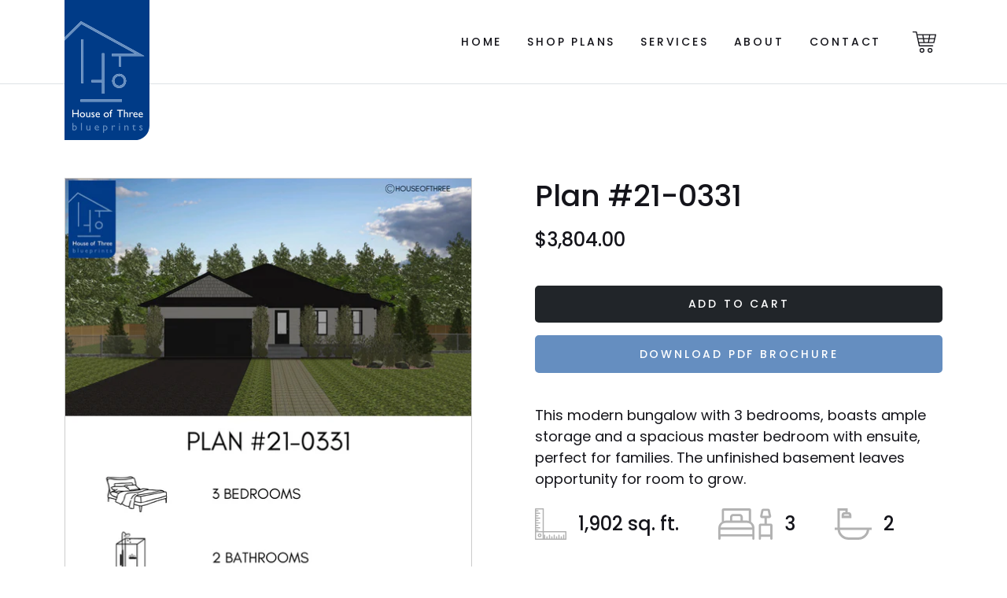

--- FILE ---
content_type: text/html; charset=utf-8
request_url: https://www.houseofthree.ca/products/plan-21-0331
body_size: 14440
content:
<!doctype html>
<html class="no-js" lang="en">
  <head>
    <meta charset="utf-8">
    <meta http-equiv="X-UA-Compatible" content="IE=edge">
    <meta name="viewport" content="width=device-width,initial-scale=1">
    <!-- Google tag (gtag.js) --> <script async src="https://www.googletagmanager.com/gtag/js?id=AW-713257968"></script> <script> window.dataLayer = window.dataLayer || []; function gtag(){dataLayer.push(arguments);} gtag('js', new Date()); gtag('config', 'AW-713257968'); </script>
    <link rel="canonical" href="https://www.houseofthree.ca/products/plan-21-0331">
    <link rel="preconnect" href="https://cdn.shopify.com" crossorigin><link rel="icon" type="image/png" href="//www.houseofthree.ca/cdn/shop/files/favicon_e201d8da-c1fd-4bee-b63f-2785b42162d6_32x32.png?v=1637076290"><title>
      Plan #21-0331
 &ndash; House of Three</title>

    
      <meta name="description" content="This modern bungalow with 3 bedrooms, boasts ample storage and a spacious master bedroom with ensuite, perfect for families. The unfinished basement leaves opportunity for room to grow.">
    

    

<meta property="og:site_name" content="House of Three">
<meta property="og:url" content="https://www.houseofthree.ca/products/plan-21-0331">
<meta property="og:title" content="Plan #21-0331">
<meta property="og:type" content="product">
<meta property="og:description" content="This modern bungalow with 3 bedrooms, boasts ample storage and a spacious master bedroom with ensuite, perfect for families. The unfinished basement leaves opportunity for room to grow."><meta property="og:image" content="http://www.houseofthree.ca/cdn/shop/files/p331Screenshot.jpg?v=1691689287">
  <meta property="og:image:secure_url" content="https://www.houseofthree.ca/cdn/shop/files/p331Screenshot.jpg?v=1691689287">
  <meta property="og:image:width" content="1186">
  <meta property="og:image:height" content="1186"><meta property="og:price:amount" content="3,804.00">
  <meta property="og:price:currency" content="CAD"><meta name="twitter:card" content="summary_large_image">
<meta name="twitter:title" content="Plan #21-0331">
<meta name="twitter:description" content="This modern bungalow with 3 bedrooms, boasts ample storage and a spacious master bedroom with ensuite, perfect for families. The unfinished basement leaves opportunity for room to grow.">


    <script src="//www.houseofthree.ca/cdn/shop/t/4/assets/theme.js?v=31032026085623443471728491148" defer="defer"></script>

    <script>window.performance && window.performance.mark && window.performance.mark('shopify.content_for_header.start');</script><meta name="facebook-domain-verification" content="6j4sndfb8mnn7a44hgi5fnlgthcb5h">
<meta name="facebook-domain-verification" content="1sxea907bl2yizyqhw0haqudp3ora3">
<meta name="facebook-domain-verification" content="ftnt3h1iovxlhg7o09q0yeqpty4ah3">
<meta name="facebook-domain-verification" content="9u65gzxc2btxk50j04755xhki15rf7">
<meta name="google-site-verification" content="zOjlkfQt4BerDuJukrjoxpm7iPi8ocE9Qb_ntify1Q4">
<meta id="shopify-digital-wallet" name="shopify-digital-wallet" content="/54897541340/digital_wallets/dialog">
<meta name="shopify-checkout-api-token" content="119606ef56ee4d2f010ad7da45bfaaa8">
<meta id="in-context-paypal-metadata" data-shop-id="54897541340" data-venmo-supported="false" data-environment="production" data-locale="en_US" data-paypal-v4="true" data-currency="CAD">
<link rel="alternate" type="application/json+oembed" href="https://www.houseofthree.ca/products/plan-21-0331.oembed">
<script async="async" src="/checkouts/internal/preloads.js?locale=en-CA"></script>
<link rel="preconnect" href="https://shop.app" crossorigin="anonymous">
<script async="async" src="https://shop.app/checkouts/internal/preloads.js?locale=en-CA&shop_id=54897541340" crossorigin="anonymous"></script>
<script id="apple-pay-shop-capabilities" type="application/json">{"shopId":54897541340,"countryCode":"CA","currencyCode":"CAD","merchantCapabilities":["supports3DS"],"merchantId":"gid:\/\/shopify\/Shop\/54897541340","merchantName":"House of Three","requiredBillingContactFields":["postalAddress","email","phone"],"requiredShippingContactFields":["postalAddress","email","phone"],"shippingType":"shipping","supportedNetworks":["visa","masterCard","amex","discover","interac","jcb"],"total":{"type":"pending","label":"House of Three","amount":"1.00"},"shopifyPaymentsEnabled":true,"supportsSubscriptions":true}</script>
<script id="shopify-features" type="application/json">{"accessToken":"119606ef56ee4d2f010ad7da45bfaaa8","betas":["rich-media-storefront-analytics"],"domain":"www.houseofthree.ca","predictiveSearch":true,"shopId":54897541340,"locale":"en"}</script>
<script>var Shopify = Shopify || {};
Shopify.shop = "houseofthree.myshopify.com";
Shopify.locale = "en";
Shopify.currency = {"active":"CAD","rate":"1.0"};
Shopify.country = "CA";
Shopify.theme = {"name":"houseofthree\/master","id":120529617116,"schema_name":"House of Three","schema_version":"1.0","theme_store_id":null,"role":"main"};
Shopify.theme.handle = "null";
Shopify.theme.style = {"id":null,"handle":null};
Shopify.cdnHost = "www.houseofthree.ca/cdn";
Shopify.routes = Shopify.routes || {};
Shopify.routes.root = "/";</script>
<script type="module">!function(o){(o.Shopify=o.Shopify||{}).modules=!0}(window);</script>
<script>!function(o){function n(){var o=[];function n(){o.push(Array.prototype.slice.apply(arguments))}return n.q=o,n}var t=o.Shopify=o.Shopify||{};t.loadFeatures=n(),t.autoloadFeatures=n()}(window);</script>
<script>
  window.ShopifyPay = window.ShopifyPay || {};
  window.ShopifyPay.apiHost = "shop.app\/pay";
  window.ShopifyPay.redirectState = null;
</script>
<script id="shop-js-analytics" type="application/json">{"pageType":"product"}</script>
<script defer="defer" async type="module" src="//www.houseofthree.ca/cdn/shopifycloud/shop-js/modules/v2/client.init-shop-cart-sync_BN7fPSNr.en.esm.js"></script>
<script defer="defer" async type="module" src="//www.houseofthree.ca/cdn/shopifycloud/shop-js/modules/v2/chunk.common_Cbph3Kss.esm.js"></script>
<script defer="defer" async type="module" src="//www.houseofthree.ca/cdn/shopifycloud/shop-js/modules/v2/chunk.modal_DKumMAJ1.esm.js"></script>
<script type="module">
  await import("//www.houseofthree.ca/cdn/shopifycloud/shop-js/modules/v2/client.init-shop-cart-sync_BN7fPSNr.en.esm.js");
await import("//www.houseofthree.ca/cdn/shopifycloud/shop-js/modules/v2/chunk.common_Cbph3Kss.esm.js");
await import("//www.houseofthree.ca/cdn/shopifycloud/shop-js/modules/v2/chunk.modal_DKumMAJ1.esm.js");

  window.Shopify.SignInWithShop?.initShopCartSync?.({"fedCMEnabled":true,"windoidEnabled":true});

</script>
<script>
  window.Shopify = window.Shopify || {};
  if (!window.Shopify.featureAssets) window.Shopify.featureAssets = {};
  window.Shopify.featureAssets['shop-js'] = {"shop-cart-sync":["modules/v2/client.shop-cart-sync_CJVUk8Jm.en.esm.js","modules/v2/chunk.common_Cbph3Kss.esm.js","modules/v2/chunk.modal_DKumMAJ1.esm.js"],"init-fed-cm":["modules/v2/client.init-fed-cm_7Fvt41F4.en.esm.js","modules/v2/chunk.common_Cbph3Kss.esm.js","modules/v2/chunk.modal_DKumMAJ1.esm.js"],"init-shop-email-lookup-coordinator":["modules/v2/client.init-shop-email-lookup-coordinator_Cc088_bR.en.esm.js","modules/v2/chunk.common_Cbph3Kss.esm.js","modules/v2/chunk.modal_DKumMAJ1.esm.js"],"init-windoid":["modules/v2/client.init-windoid_hPopwJRj.en.esm.js","modules/v2/chunk.common_Cbph3Kss.esm.js","modules/v2/chunk.modal_DKumMAJ1.esm.js"],"shop-button":["modules/v2/client.shop-button_B0jaPSNF.en.esm.js","modules/v2/chunk.common_Cbph3Kss.esm.js","modules/v2/chunk.modal_DKumMAJ1.esm.js"],"shop-cash-offers":["modules/v2/client.shop-cash-offers_DPIskqss.en.esm.js","modules/v2/chunk.common_Cbph3Kss.esm.js","modules/v2/chunk.modal_DKumMAJ1.esm.js"],"shop-toast-manager":["modules/v2/client.shop-toast-manager_CK7RT69O.en.esm.js","modules/v2/chunk.common_Cbph3Kss.esm.js","modules/v2/chunk.modal_DKumMAJ1.esm.js"],"init-shop-cart-sync":["modules/v2/client.init-shop-cart-sync_BN7fPSNr.en.esm.js","modules/v2/chunk.common_Cbph3Kss.esm.js","modules/v2/chunk.modal_DKumMAJ1.esm.js"],"init-customer-accounts-sign-up":["modules/v2/client.init-customer-accounts-sign-up_CfPf4CXf.en.esm.js","modules/v2/client.shop-login-button_DeIztwXF.en.esm.js","modules/v2/chunk.common_Cbph3Kss.esm.js","modules/v2/chunk.modal_DKumMAJ1.esm.js"],"pay-button":["modules/v2/client.pay-button_CgIwFSYN.en.esm.js","modules/v2/chunk.common_Cbph3Kss.esm.js","modules/v2/chunk.modal_DKumMAJ1.esm.js"],"init-customer-accounts":["modules/v2/client.init-customer-accounts_DQ3x16JI.en.esm.js","modules/v2/client.shop-login-button_DeIztwXF.en.esm.js","modules/v2/chunk.common_Cbph3Kss.esm.js","modules/v2/chunk.modal_DKumMAJ1.esm.js"],"avatar":["modules/v2/client.avatar_BTnouDA3.en.esm.js"],"init-shop-for-new-customer-accounts":["modules/v2/client.init-shop-for-new-customer-accounts_CsZy_esa.en.esm.js","modules/v2/client.shop-login-button_DeIztwXF.en.esm.js","modules/v2/chunk.common_Cbph3Kss.esm.js","modules/v2/chunk.modal_DKumMAJ1.esm.js"],"shop-follow-button":["modules/v2/client.shop-follow-button_BRMJjgGd.en.esm.js","modules/v2/chunk.common_Cbph3Kss.esm.js","modules/v2/chunk.modal_DKumMAJ1.esm.js"],"checkout-modal":["modules/v2/client.checkout-modal_B9Drz_yf.en.esm.js","modules/v2/chunk.common_Cbph3Kss.esm.js","modules/v2/chunk.modal_DKumMAJ1.esm.js"],"shop-login-button":["modules/v2/client.shop-login-button_DeIztwXF.en.esm.js","modules/v2/chunk.common_Cbph3Kss.esm.js","modules/v2/chunk.modal_DKumMAJ1.esm.js"],"lead-capture":["modules/v2/client.lead-capture_DXYzFM3R.en.esm.js","modules/v2/chunk.common_Cbph3Kss.esm.js","modules/v2/chunk.modal_DKumMAJ1.esm.js"],"shop-login":["modules/v2/client.shop-login_CA5pJqmO.en.esm.js","modules/v2/chunk.common_Cbph3Kss.esm.js","modules/v2/chunk.modal_DKumMAJ1.esm.js"],"payment-terms":["modules/v2/client.payment-terms_BxzfvcZJ.en.esm.js","modules/v2/chunk.common_Cbph3Kss.esm.js","modules/v2/chunk.modal_DKumMAJ1.esm.js"]};
</script>
<script>(function() {
  var isLoaded = false;
  function asyncLoad() {
    if (isLoaded) return;
    isLoaded = true;
    var urls = ["https:\/\/chimpstatic.com\/mcjs-connected\/js\/users\/3c02e94ea2129c5068d677d2d\/71f92c167dd292c82d458878a.js?shop=houseofthree.myshopify.com"];
    for (var i = 0; i < urls.length; i++) {
      var s = document.createElement('script');
      s.type = 'text/javascript';
      s.async = true;
      s.src = urls[i];
      var x = document.getElementsByTagName('script')[0];
      x.parentNode.insertBefore(s, x);
    }
  };
  if(window.attachEvent) {
    window.attachEvent('onload', asyncLoad);
  } else {
    window.addEventListener('load', asyncLoad, false);
  }
})();</script>
<script id="__st">var __st={"a":54897541340,"offset":-18000,"reqid":"024976c1-5bdd-4807-8e2d-86aa7e21c97c-1769776342","pageurl":"www.houseofthree.ca\/products\/plan-21-0331","u":"44f821001919","p":"product","rtyp":"product","rid":8083772670172};</script>
<script>window.ShopifyPaypalV4VisibilityTracking = true;</script>
<script id="captcha-bootstrap">!function(){'use strict';const t='contact',e='account',n='new_comment',o=[[t,t],['blogs',n],['comments',n],[t,'customer']],c=[[e,'customer_login'],[e,'guest_login'],[e,'recover_customer_password'],[e,'create_customer']],r=t=>t.map((([t,e])=>`form[action*='/${t}']:not([data-nocaptcha='true']) input[name='form_type'][value='${e}']`)).join(','),a=t=>()=>t?[...document.querySelectorAll(t)].map((t=>t.form)):[];function s(){const t=[...o],e=r(t);return a(e)}const i='password',u='form_key',d=['recaptcha-v3-token','g-recaptcha-response','h-captcha-response',i],f=()=>{try{return window.sessionStorage}catch{return}},m='__shopify_v',_=t=>t.elements[u];function p(t,e,n=!1){try{const o=window.sessionStorage,c=JSON.parse(o.getItem(e)),{data:r}=function(t){const{data:e,action:n}=t;return t[m]||n?{data:e,action:n}:{data:t,action:n}}(c);for(const[e,n]of Object.entries(r))t.elements[e]&&(t.elements[e].value=n);n&&o.removeItem(e)}catch(o){console.error('form repopulation failed',{error:o})}}const l='form_type',E='cptcha';function T(t){t.dataset[E]=!0}const w=window,h=w.document,L='Shopify',v='ce_forms',y='captcha';let A=!1;((t,e)=>{const n=(g='f06e6c50-85a8-45c8-87d0-21a2b65856fe',I='https://cdn.shopify.com/shopifycloud/storefront-forms-hcaptcha/ce_storefront_forms_captcha_hcaptcha.v1.5.2.iife.js',D={infoText:'Protected by hCaptcha',privacyText:'Privacy',termsText:'Terms'},(t,e,n)=>{const o=w[L][v],c=o.bindForm;if(c)return c(t,g,e,D).then(n);var r;o.q.push([[t,g,e,D],n]),r=I,A||(h.body.append(Object.assign(h.createElement('script'),{id:'captcha-provider',async:!0,src:r})),A=!0)});var g,I,D;w[L]=w[L]||{},w[L][v]=w[L][v]||{},w[L][v].q=[],w[L][y]=w[L][y]||{},w[L][y].protect=function(t,e){n(t,void 0,e),T(t)},Object.freeze(w[L][y]),function(t,e,n,w,h,L){const[v,y,A,g]=function(t,e,n){const i=e?o:[],u=t?c:[],d=[...i,...u],f=r(d),m=r(i),_=r(d.filter((([t,e])=>n.includes(e))));return[a(f),a(m),a(_),s()]}(w,h,L),I=t=>{const e=t.target;return e instanceof HTMLFormElement?e:e&&e.form},D=t=>v().includes(t);t.addEventListener('submit',(t=>{const e=I(t);if(!e)return;const n=D(e)&&!e.dataset.hcaptchaBound&&!e.dataset.recaptchaBound,o=_(e),c=g().includes(e)&&(!o||!o.value);(n||c)&&t.preventDefault(),c&&!n&&(function(t){try{if(!f())return;!function(t){const e=f();if(!e)return;const n=_(t);if(!n)return;const o=n.value;o&&e.removeItem(o)}(t);const e=Array.from(Array(32),(()=>Math.random().toString(36)[2])).join('');!function(t,e){_(t)||t.append(Object.assign(document.createElement('input'),{type:'hidden',name:u})),t.elements[u].value=e}(t,e),function(t,e){const n=f();if(!n)return;const o=[...t.querySelectorAll(`input[type='${i}']`)].map((({name:t})=>t)),c=[...d,...o],r={};for(const[a,s]of new FormData(t).entries())c.includes(a)||(r[a]=s);n.setItem(e,JSON.stringify({[m]:1,action:t.action,data:r}))}(t,e)}catch(e){console.error('failed to persist form',e)}}(e),e.submit())}));const S=(t,e)=>{t&&!t.dataset[E]&&(n(t,e.some((e=>e===t))),T(t))};for(const o of['focusin','change'])t.addEventListener(o,(t=>{const e=I(t);D(e)&&S(e,y())}));const B=e.get('form_key'),M=e.get(l),P=B&&M;t.addEventListener('DOMContentLoaded',(()=>{const t=y();if(P)for(const e of t)e.elements[l].value===M&&p(e,B);[...new Set([...A(),...v().filter((t=>'true'===t.dataset.shopifyCaptcha))])].forEach((e=>S(e,t)))}))}(h,new URLSearchParams(w.location.search),n,t,e,['guest_login'])})(!0,!0)}();</script>
<script integrity="sha256-4kQ18oKyAcykRKYeNunJcIwy7WH5gtpwJnB7kiuLZ1E=" data-source-attribution="shopify.loadfeatures" defer="defer" src="//www.houseofthree.ca/cdn/shopifycloud/storefront/assets/storefront/load_feature-a0a9edcb.js" crossorigin="anonymous"></script>
<script crossorigin="anonymous" defer="defer" src="//www.houseofthree.ca/cdn/shopifycloud/storefront/assets/shopify_pay/storefront-65b4c6d7.js?v=20250812"></script>
<script data-source-attribution="shopify.dynamic_checkout.dynamic.init">var Shopify=Shopify||{};Shopify.PaymentButton=Shopify.PaymentButton||{isStorefrontPortableWallets:!0,init:function(){window.Shopify.PaymentButton.init=function(){};var t=document.createElement("script");t.src="https://www.houseofthree.ca/cdn/shopifycloud/portable-wallets/latest/portable-wallets.en.js",t.type="module",document.head.appendChild(t)}};
</script>
<script data-source-attribution="shopify.dynamic_checkout.buyer_consent">
  function portableWalletsHideBuyerConsent(e){var t=document.getElementById("shopify-buyer-consent"),n=document.getElementById("shopify-subscription-policy-button");t&&n&&(t.classList.add("hidden"),t.setAttribute("aria-hidden","true"),n.removeEventListener("click",e))}function portableWalletsShowBuyerConsent(e){var t=document.getElementById("shopify-buyer-consent"),n=document.getElementById("shopify-subscription-policy-button");t&&n&&(t.classList.remove("hidden"),t.removeAttribute("aria-hidden"),n.addEventListener("click",e))}window.Shopify?.PaymentButton&&(window.Shopify.PaymentButton.hideBuyerConsent=portableWalletsHideBuyerConsent,window.Shopify.PaymentButton.showBuyerConsent=portableWalletsShowBuyerConsent);
</script>
<script data-source-attribution="shopify.dynamic_checkout.cart.bootstrap">document.addEventListener("DOMContentLoaded",(function(){function t(){return document.querySelector("shopify-accelerated-checkout-cart, shopify-accelerated-checkout")}if(t())Shopify.PaymentButton.init();else{new MutationObserver((function(e,n){t()&&(Shopify.PaymentButton.init(),n.disconnect())})).observe(document.body,{childList:!0,subtree:!0})}}));
</script>
<link id="shopify-accelerated-checkout-styles" rel="stylesheet" media="screen" href="https://www.houseofthree.ca/cdn/shopifycloud/portable-wallets/latest/accelerated-checkout-backwards-compat.css" crossorigin="anonymous">
<style id="shopify-accelerated-checkout-cart">
        #shopify-buyer-consent {
  margin-top: 1em;
  display: inline-block;
  width: 100%;
}

#shopify-buyer-consent.hidden {
  display: none;
}

#shopify-subscription-policy-button {
  background: none;
  border: none;
  padding: 0;
  text-decoration: underline;
  font-size: inherit;
  cursor: pointer;
}

#shopify-subscription-policy-button::before {
  box-shadow: none;
}

      </style>

<script>window.performance && window.performance.mark && window.performance.mark('shopify.content_for_header.end');</script>

    <link href="//www.houseofthree.ca/cdn/shop/t/4/assets/theme.css?v=158189534588524670081728491147" rel="stylesheet" type="text/css" media="all" />

    <script>document.documentElement.className = document.documentElement.className.replace('no-js', 'js');</script>

    <link rel="preconnect" href="https://fonts.googleapis.com">
    <link rel="preconnect" href="https://fonts.gstatic.com" crossorigin>
    <link href="https://fonts.googleapis.com/css2?family=Poppins:ital,wght@0,400;0,500;0,600;0,700;1,400;1,500;1,600;1,700&display=swap" rel="stylesheet">

    <meta name="google-site-verification" content="zhmIyAxQegWnvQ4KKMMJSE9fC8YdtX_dr4PwTLrRmbM">
  <link href="https://monorail-edge.shopifysvc.com" rel="dns-prefetch">
<script>(function(){if ("sendBeacon" in navigator && "performance" in window) {try {var session_token_from_headers = performance.getEntriesByType('navigation')[0].serverTiming.find(x => x.name == '_s').description;} catch {var session_token_from_headers = undefined;}var session_cookie_matches = document.cookie.match(/_shopify_s=([^;]*)/);var session_token_from_cookie = session_cookie_matches && session_cookie_matches.length === 2 ? session_cookie_matches[1] : "";var session_token = session_token_from_headers || session_token_from_cookie || "";function handle_abandonment_event(e) {var entries = performance.getEntries().filter(function(entry) {return /monorail-edge.shopifysvc.com/.test(entry.name);});if (!window.abandonment_tracked && entries.length === 0) {window.abandonment_tracked = true;var currentMs = Date.now();var navigation_start = performance.timing.navigationStart;var payload = {shop_id: 54897541340,url: window.location.href,navigation_start,duration: currentMs - navigation_start,session_token,page_type: "product"};window.navigator.sendBeacon("https://monorail-edge.shopifysvc.com/v1/produce", JSON.stringify({schema_id: "online_store_buyer_site_abandonment/1.1",payload: payload,metadata: {event_created_at_ms: currentMs,event_sent_at_ms: currentMs}}));}}window.addEventListener('pagehide', handle_abandonment_event);}}());</script>
<script id="web-pixels-manager-setup">(function e(e,d,r,n,o){if(void 0===o&&(o={}),!Boolean(null===(a=null===(i=window.Shopify)||void 0===i?void 0:i.analytics)||void 0===a?void 0:a.replayQueue)){var i,a;window.Shopify=window.Shopify||{};var t=window.Shopify;t.analytics=t.analytics||{};var s=t.analytics;s.replayQueue=[],s.publish=function(e,d,r){return s.replayQueue.push([e,d,r]),!0};try{self.performance.mark("wpm:start")}catch(e){}var l=function(){var e={modern:/Edge?\/(1{2}[4-9]|1[2-9]\d|[2-9]\d{2}|\d{4,})\.\d+(\.\d+|)|Firefox\/(1{2}[4-9]|1[2-9]\d|[2-9]\d{2}|\d{4,})\.\d+(\.\d+|)|Chrom(ium|e)\/(9{2}|\d{3,})\.\d+(\.\d+|)|(Maci|X1{2}).+ Version\/(15\.\d+|(1[6-9]|[2-9]\d|\d{3,})\.\d+)([,.]\d+|)( \(\w+\)|)( Mobile\/\w+|) Safari\/|Chrome.+OPR\/(9{2}|\d{3,})\.\d+\.\d+|(CPU[ +]OS|iPhone[ +]OS|CPU[ +]iPhone|CPU IPhone OS|CPU iPad OS)[ +]+(15[._]\d+|(1[6-9]|[2-9]\d|\d{3,})[._]\d+)([._]\d+|)|Android:?[ /-](13[3-9]|1[4-9]\d|[2-9]\d{2}|\d{4,})(\.\d+|)(\.\d+|)|Android.+Firefox\/(13[5-9]|1[4-9]\d|[2-9]\d{2}|\d{4,})\.\d+(\.\d+|)|Android.+Chrom(ium|e)\/(13[3-9]|1[4-9]\d|[2-9]\d{2}|\d{4,})\.\d+(\.\d+|)|SamsungBrowser\/([2-9]\d|\d{3,})\.\d+/,legacy:/Edge?\/(1[6-9]|[2-9]\d|\d{3,})\.\d+(\.\d+|)|Firefox\/(5[4-9]|[6-9]\d|\d{3,})\.\d+(\.\d+|)|Chrom(ium|e)\/(5[1-9]|[6-9]\d|\d{3,})\.\d+(\.\d+|)([\d.]+$|.*Safari\/(?![\d.]+ Edge\/[\d.]+$))|(Maci|X1{2}).+ Version\/(10\.\d+|(1[1-9]|[2-9]\d|\d{3,})\.\d+)([,.]\d+|)( \(\w+\)|)( Mobile\/\w+|) Safari\/|Chrome.+OPR\/(3[89]|[4-9]\d|\d{3,})\.\d+\.\d+|(CPU[ +]OS|iPhone[ +]OS|CPU[ +]iPhone|CPU IPhone OS|CPU iPad OS)[ +]+(10[._]\d+|(1[1-9]|[2-9]\d|\d{3,})[._]\d+)([._]\d+|)|Android:?[ /-](13[3-9]|1[4-9]\d|[2-9]\d{2}|\d{4,})(\.\d+|)(\.\d+|)|Mobile Safari.+OPR\/([89]\d|\d{3,})\.\d+\.\d+|Android.+Firefox\/(13[5-9]|1[4-9]\d|[2-9]\d{2}|\d{4,})\.\d+(\.\d+|)|Android.+Chrom(ium|e)\/(13[3-9]|1[4-9]\d|[2-9]\d{2}|\d{4,})\.\d+(\.\d+|)|Android.+(UC? ?Browser|UCWEB|U3)[ /]?(15\.([5-9]|\d{2,})|(1[6-9]|[2-9]\d|\d{3,})\.\d+)\.\d+|SamsungBrowser\/(5\.\d+|([6-9]|\d{2,})\.\d+)|Android.+MQ{2}Browser\/(14(\.(9|\d{2,})|)|(1[5-9]|[2-9]\d|\d{3,})(\.\d+|))(\.\d+|)|K[Aa][Ii]OS\/(3\.\d+|([4-9]|\d{2,})\.\d+)(\.\d+|)/},d=e.modern,r=e.legacy,n=navigator.userAgent;return n.match(d)?"modern":n.match(r)?"legacy":"unknown"}(),u="modern"===l?"modern":"legacy",c=(null!=n?n:{modern:"",legacy:""})[u],f=function(e){return[e.baseUrl,"/wpm","/b",e.hashVersion,"modern"===e.buildTarget?"m":"l",".js"].join("")}({baseUrl:d,hashVersion:r,buildTarget:u}),m=function(e){var d=e.version,r=e.bundleTarget,n=e.surface,o=e.pageUrl,i=e.monorailEndpoint;return{emit:function(e){var a=e.status,t=e.errorMsg,s=(new Date).getTime(),l=JSON.stringify({metadata:{event_sent_at_ms:s},events:[{schema_id:"web_pixels_manager_load/3.1",payload:{version:d,bundle_target:r,page_url:o,status:a,surface:n,error_msg:t},metadata:{event_created_at_ms:s}}]});if(!i)return console&&console.warn&&console.warn("[Web Pixels Manager] No Monorail endpoint provided, skipping logging."),!1;try{return self.navigator.sendBeacon.bind(self.navigator)(i,l)}catch(e){}var u=new XMLHttpRequest;try{return u.open("POST",i,!0),u.setRequestHeader("Content-Type","text/plain"),u.send(l),!0}catch(e){return console&&console.warn&&console.warn("[Web Pixels Manager] Got an unhandled error while logging to Monorail."),!1}}}}({version:r,bundleTarget:l,surface:e.surface,pageUrl:self.location.href,monorailEndpoint:e.monorailEndpoint});try{o.browserTarget=l,function(e){var d=e.src,r=e.async,n=void 0===r||r,o=e.onload,i=e.onerror,a=e.sri,t=e.scriptDataAttributes,s=void 0===t?{}:t,l=document.createElement("script"),u=document.querySelector("head"),c=document.querySelector("body");if(l.async=n,l.src=d,a&&(l.integrity=a,l.crossOrigin="anonymous"),s)for(var f in s)if(Object.prototype.hasOwnProperty.call(s,f))try{l.dataset[f]=s[f]}catch(e){}if(o&&l.addEventListener("load",o),i&&l.addEventListener("error",i),u)u.appendChild(l);else{if(!c)throw new Error("Did not find a head or body element to append the script");c.appendChild(l)}}({src:f,async:!0,onload:function(){if(!function(){var e,d;return Boolean(null===(d=null===(e=window.Shopify)||void 0===e?void 0:e.analytics)||void 0===d?void 0:d.initialized)}()){var d=window.webPixelsManager.init(e)||void 0;if(d){var r=window.Shopify.analytics;r.replayQueue.forEach((function(e){var r=e[0],n=e[1],o=e[2];d.publishCustomEvent(r,n,o)})),r.replayQueue=[],r.publish=d.publishCustomEvent,r.visitor=d.visitor,r.initialized=!0}}},onerror:function(){return m.emit({status:"failed",errorMsg:"".concat(f," has failed to load")})},sri:function(e){var d=/^sha384-[A-Za-z0-9+/=]+$/;return"string"==typeof e&&d.test(e)}(c)?c:"",scriptDataAttributes:o}),m.emit({status:"loading"})}catch(e){m.emit({status:"failed",errorMsg:(null==e?void 0:e.message)||"Unknown error"})}}})({shopId: 54897541340,storefrontBaseUrl: "https://www.houseofthree.ca",extensionsBaseUrl: "https://extensions.shopifycdn.com/cdn/shopifycloud/web-pixels-manager",monorailEndpoint: "https://monorail-edge.shopifysvc.com/unstable/produce_batch",surface: "storefront-renderer",enabledBetaFlags: ["2dca8a86"],webPixelsConfigList: [{"id":"502890716","configuration":"{\"config\":\"{\\\"google_tag_ids\\\":[\\\"G-LG8X27KQWJ\\\",\\\"GT-NFXCP9P\\\"],\\\"target_country\\\":\\\"CA\\\",\\\"gtag_events\\\":[{\\\"type\\\":\\\"search\\\",\\\"action_label\\\":\\\"G-LG8X27KQWJ\\\"},{\\\"type\\\":\\\"begin_checkout\\\",\\\"action_label\\\":\\\"G-LG8X27KQWJ\\\"},{\\\"type\\\":\\\"view_item\\\",\\\"action_label\\\":[\\\"G-LG8X27KQWJ\\\",\\\"MC-XDVFRBXCX3\\\"]},{\\\"type\\\":\\\"purchase\\\",\\\"action_label\\\":[\\\"G-LG8X27KQWJ\\\",\\\"MC-XDVFRBXCX3\\\"]},{\\\"type\\\":\\\"page_view\\\",\\\"action_label\\\":[\\\"G-LG8X27KQWJ\\\",\\\"MC-XDVFRBXCX3\\\"]},{\\\"type\\\":\\\"add_payment_info\\\",\\\"action_label\\\":\\\"G-LG8X27KQWJ\\\"},{\\\"type\\\":\\\"add_to_cart\\\",\\\"action_label\\\":\\\"G-LG8X27KQWJ\\\"}],\\\"enable_monitoring_mode\\\":false}\"}","eventPayloadVersion":"v1","runtimeContext":"OPEN","scriptVersion":"b2a88bafab3e21179ed38636efcd8a93","type":"APP","apiClientId":1780363,"privacyPurposes":[],"dataSharingAdjustments":{"protectedCustomerApprovalScopes":["read_customer_address","read_customer_email","read_customer_name","read_customer_personal_data","read_customer_phone"]}},{"id":"172163292","configuration":"{\"pixel_id\":\"946101362478808\",\"pixel_type\":\"facebook_pixel\",\"metaapp_system_user_token\":\"-\"}","eventPayloadVersion":"v1","runtimeContext":"OPEN","scriptVersion":"ca16bc87fe92b6042fbaa3acc2fbdaa6","type":"APP","apiClientId":2329312,"privacyPurposes":["ANALYTICS","MARKETING","SALE_OF_DATA"],"dataSharingAdjustments":{"protectedCustomerApprovalScopes":["read_customer_address","read_customer_email","read_customer_name","read_customer_personal_data","read_customer_phone"]}},{"id":"78545116","configuration":"{\"tagID\":\"2613647449274\"}","eventPayloadVersion":"v1","runtimeContext":"STRICT","scriptVersion":"18031546ee651571ed29edbe71a3550b","type":"APP","apiClientId":3009811,"privacyPurposes":["ANALYTICS","MARKETING","SALE_OF_DATA"],"dataSharingAdjustments":{"protectedCustomerApprovalScopes":["read_customer_address","read_customer_email","read_customer_name","read_customer_personal_data","read_customer_phone"]}},{"id":"shopify-app-pixel","configuration":"{}","eventPayloadVersion":"v1","runtimeContext":"STRICT","scriptVersion":"0450","apiClientId":"shopify-pixel","type":"APP","privacyPurposes":["ANALYTICS","MARKETING"]},{"id":"shopify-custom-pixel","eventPayloadVersion":"v1","runtimeContext":"LAX","scriptVersion":"0450","apiClientId":"shopify-pixel","type":"CUSTOM","privacyPurposes":["ANALYTICS","MARKETING"]}],isMerchantRequest: false,initData: {"shop":{"name":"House of Three","paymentSettings":{"currencyCode":"CAD"},"myshopifyDomain":"houseofthree.myshopify.com","countryCode":"CA","storefrontUrl":"https:\/\/www.houseofthree.ca"},"customer":null,"cart":null,"checkout":null,"productVariants":[{"price":{"amount":3804.0,"currencyCode":"CAD"},"product":{"title":"Plan #21-0331","vendor":"houseofthree","id":"8083772670172","untranslatedTitle":"Plan #21-0331","url":"\/products\/plan-21-0331","type":"Pre-designed floor plan"},"id":"44033951596764","image":{"src":"\/\/www.houseofthree.ca\/cdn\/shop\/files\/p331Screenshot.jpg?v=1691689287"},"sku":null,"title":"Default Title","untranslatedTitle":"Default Title"}],"purchasingCompany":null},},"https://www.houseofthree.ca/cdn","1d2a099fw23dfb22ep557258f5m7a2edbae",{"modern":"","legacy":""},{"shopId":"54897541340","storefrontBaseUrl":"https:\/\/www.houseofthree.ca","extensionBaseUrl":"https:\/\/extensions.shopifycdn.com\/cdn\/shopifycloud\/web-pixels-manager","surface":"storefront-renderer","enabledBetaFlags":"[\"2dca8a86\"]","isMerchantRequest":"false","hashVersion":"1d2a099fw23dfb22ep557258f5m7a2edbae","publish":"custom","events":"[[\"page_viewed\",{}],[\"product_viewed\",{\"productVariant\":{\"price\":{\"amount\":3804.0,\"currencyCode\":\"CAD\"},\"product\":{\"title\":\"Plan #21-0331\",\"vendor\":\"houseofthree\",\"id\":\"8083772670172\",\"untranslatedTitle\":\"Plan #21-0331\",\"url\":\"\/products\/plan-21-0331\",\"type\":\"Pre-designed floor plan\"},\"id\":\"44033951596764\",\"image\":{\"src\":\"\/\/www.houseofthree.ca\/cdn\/shop\/files\/p331Screenshot.jpg?v=1691689287\"},\"sku\":null,\"title\":\"Default Title\",\"untranslatedTitle\":\"Default Title\"}}]]"});</script><script>
  window.ShopifyAnalytics = window.ShopifyAnalytics || {};
  window.ShopifyAnalytics.meta = window.ShopifyAnalytics.meta || {};
  window.ShopifyAnalytics.meta.currency = 'CAD';
  var meta = {"product":{"id":8083772670172,"gid":"gid:\/\/shopify\/Product\/8083772670172","vendor":"houseofthree","type":"Pre-designed floor plan","handle":"plan-21-0331","variants":[{"id":44033951596764,"price":380400,"name":"Plan #21-0331","public_title":null,"sku":null}],"remote":false},"page":{"pageType":"product","resourceType":"product","resourceId":8083772670172,"requestId":"024976c1-5bdd-4807-8e2d-86aa7e21c97c-1769776342"}};
  for (var attr in meta) {
    window.ShopifyAnalytics.meta[attr] = meta[attr];
  }
</script>
<script class="analytics">
  (function () {
    var customDocumentWrite = function(content) {
      var jquery = null;

      if (window.jQuery) {
        jquery = window.jQuery;
      } else if (window.Checkout && window.Checkout.$) {
        jquery = window.Checkout.$;
      }

      if (jquery) {
        jquery('body').append(content);
      }
    };

    var hasLoggedConversion = function(token) {
      if (token) {
        return document.cookie.indexOf('loggedConversion=' + token) !== -1;
      }
      return false;
    }

    var setCookieIfConversion = function(token) {
      if (token) {
        var twoMonthsFromNow = new Date(Date.now());
        twoMonthsFromNow.setMonth(twoMonthsFromNow.getMonth() + 2);

        document.cookie = 'loggedConversion=' + token + '; expires=' + twoMonthsFromNow;
      }
    }

    var trekkie = window.ShopifyAnalytics.lib = window.trekkie = window.trekkie || [];
    if (trekkie.integrations) {
      return;
    }
    trekkie.methods = [
      'identify',
      'page',
      'ready',
      'track',
      'trackForm',
      'trackLink'
    ];
    trekkie.factory = function(method) {
      return function() {
        var args = Array.prototype.slice.call(arguments);
        args.unshift(method);
        trekkie.push(args);
        return trekkie;
      };
    };
    for (var i = 0; i < trekkie.methods.length; i++) {
      var key = trekkie.methods[i];
      trekkie[key] = trekkie.factory(key);
    }
    trekkie.load = function(config) {
      trekkie.config = config || {};
      trekkie.config.initialDocumentCookie = document.cookie;
      var first = document.getElementsByTagName('script')[0];
      var script = document.createElement('script');
      script.type = 'text/javascript';
      script.onerror = function(e) {
        var scriptFallback = document.createElement('script');
        scriptFallback.type = 'text/javascript';
        scriptFallback.onerror = function(error) {
                var Monorail = {
      produce: function produce(monorailDomain, schemaId, payload) {
        var currentMs = new Date().getTime();
        var event = {
          schema_id: schemaId,
          payload: payload,
          metadata: {
            event_created_at_ms: currentMs,
            event_sent_at_ms: currentMs
          }
        };
        return Monorail.sendRequest("https://" + monorailDomain + "/v1/produce", JSON.stringify(event));
      },
      sendRequest: function sendRequest(endpointUrl, payload) {
        // Try the sendBeacon API
        if (window && window.navigator && typeof window.navigator.sendBeacon === 'function' && typeof window.Blob === 'function' && !Monorail.isIos12()) {
          var blobData = new window.Blob([payload], {
            type: 'text/plain'
          });

          if (window.navigator.sendBeacon(endpointUrl, blobData)) {
            return true;
          } // sendBeacon was not successful

        } // XHR beacon

        var xhr = new XMLHttpRequest();

        try {
          xhr.open('POST', endpointUrl);
          xhr.setRequestHeader('Content-Type', 'text/plain');
          xhr.send(payload);
        } catch (e) {
          console.log(e);
        }

        return false;
      },
      isIos12: function isIos12() {
        return window.navigator.userAgent.lastIndexOf('iPhone; CPU iPhone OS 12_') !== -1 || window.navigator.userAgent.lastIndexOf('iPad; CPU OS 12_') !== -1;
      }
    };
    Monorail.produce('monorail-edge.shopifysvc.com',
      'trekkie_storefront_load_errors/1.1',
      {shop_id: 54897541340,
      theme_id: 120529617116,
      app_name: "storefront",
      context_url: window.location.href,
      source_url: "//www.houseofthree.ca/cdn/s/trekkie.storefront.c59ea00e0474b293ae6629561379568a2d7c4bba.min.js"});

        };
        scriptFallback.async = true;
        scriptFallback.src = '//www.houseofthree.ca/cdn/s/trekkie.storefront.c59ea00e0474b293ae6629561379568a2d7c4bba.min.js';
        first.parentNode.insertBefore(scriptFallback, first);
      };
      script.async = true;
      script.src = '//www.houseofthree.ca/cdn/s/trekkie.storefront.c59ea00e0474b293ae6629561379568a2d7c4bba.min.js';
      first.parentNode.insertBefore(script, first);
    };
    trekkie.load(
      {"Trekkie":{"appName":"storefront","development":false,"defaultAttributes":{"shopId":54897541340,"isMerchantRequest":null,"themeId":120529617116,"themeCityHash":"4242878803800660318","contentLanguage":"en","currency":"CAD","eventMetadataId":"e67ee943-143a-4bd2-ba05-8f321d14bd99"},"isServerSideCookieWritingEnabled":true,"monorailRegion":"shop_domain","enabledBetaFlags":["65f19447","b5387b81"]},"Session Attribution":{},"S2S":{"facebookCapiEnabled":true,"source":"trekkie-storefront-renderer","apiClientId":580111}}
    );

    var loaded = false;
    trekkie.ready(function() {
      if (loaded) return;
      loaded = true;

      window.ShopifyAnalytics.lib = window.trekkie;

      var originalDocumentWrite = document.write;
      document.write = customDocumentWrite;
      try { window.ShopifyAnalytics.merchantGoogleAnalytics.call(this); } catch(error) {};
      document.write = originalDocumentWrite;

      window.ShopifyAnalytics.lib.page(null,{"pageType":"product","resourceType":"product","resourceId":8083772670172,"requestId":"024976c1-5bdd-4807-8e2d-86aa7e21c97c-1769776342","shopifyEmitted":true});

      var match = window.location.pathname.match(/checkouts\/(.+)\/(thank_you|post_purchase)/)
      var token = match? match[1]: undefined;
      if (!hasLoggedConversion(token)) {
        setCookieIfConversion(token);
        window.ShopifyAnalytics.lib.track("Viewed Product",{"currency":"CAD","variantId":44033951596764,"productId":8083772670172,"productGid":"gid:\/\/shopify\/Product\/8083772670172","name":"Plan #21-0331","price":"3804.00","sku":null,"brand":"houseofthree","variant":null,"category":"Pre-designed floor plan","nonInteraction":true,"remote":false},undefined,undefined,{"shopifyEmitted":true});
      window.ShopifyAnalytics.lib.track("monorail:\/\/trekkie_storefront_viewed_product\/1.1",{"currency":"CAD","variantId":44033951596764,"productId":8083772670172,"productGid":"gid:\/\/shopify\/Product\/8083772670172","name":"Plan #21-0331","price":"3804.00","sku":null,"brand":"houseofthree","variant":null,"category":"Pre-designed floor plan","nonInteraction":true,"remote":false,"referer":"https:\/\/www.houseofthree.ca\/products\/plan-21-0331"});
      }
    });


        var eventsListenerScript = document.createElement('script');
        eventsListenerScript.async = true;
        eventsListenerScript.src = "//www.houseofthree.ca/cdn/shopifycloud/storefront/assets/shop_events_listener-3da45d37.js";
        document.getElementsByTagName('head')[0].appendChild(eventsListenerScript);

})();</script>
<script
  defer
  src="https://www.houseofthree.ca/cdn/shopifycloud/perf-kit/shopify-perf-kit-3.1.0.min.js"
  data-application="storefront-renderer"
  data-shop-id="54897541340"
  data-render-region="gcp-us-central1"
  data-page-type="product"
  data-theme-instance-id="120529617116"
  data-theme-name="House of Three"
  data-theme-version="1.0"
  data-monorail-region="shop_domain"
  data-resource-timing-sampling-rate="10"
  data-shs="true"
  data-shs-beacon="true"
  data-shs-export-with-fetch="true"
  data-shs-logs-sample-rate="1"
  data-shs-beacon-endpoint="https://www.houseofthree.ca/api/collect"
></script>
</head>
  <body class="product">
    <div class="master">

      <a class="d-none" href="#main">
        Skip to content
      </a><header class="header">
  <nav class="navbar navbar-expand-lg navbar-light">
    <div class="container">
      <a class="navbar-brand navbar-brand--mobile" href="https://www.houseofthree.ca" title="House of Three">
        <img src="//www.houseofthree.ca/cdn/shop/t/4/assets/logo-mobile.svg?v=43570921970565632021632491992" alt="House of Three logo" width="194" height="70">
      </a>
      <a class="navbar-brand navbar-brand--desktop" href="https://www.houseofthree.ca" title="House of Three">
        <img src="//www.houseofthree.ca/cdn/shop/t/4/assets/logo-desktop.svg?v=103846932087913433861632491993" alt="House of Three logo" width="108" height="178">
      </a>
        <button class="mm-menu__toggle mburger mburger--collapse ml-auto order-2 d-lg-none order-lg-0" title="Navigation" aria-label="Toggle navigation">
          <b></b>
          <b></b>
          <b></b>
        </button><div id="main-menu" class="collapse navbar-collapse order-2 order-md-1">
  <ul class="navbar-nav align-items-lg-center ms-md-auto">
    
<li class="nav-item ms-3 nav-item--home">
        <a id="nav-link-1" class="nav-link" href="/">
          Home
        </a></li>
    
<li class="nav-item ms-3 nav-item--shop-plans">
        <a id="nav-link-2" class="nav-link" href="/collections/predesigned-plans">
          Shop Plans
        </a></li>
    
<li class="nav-item dropdown ms-3 nav-item--services">
        <a id="nav-link-3" class="nav-link dropdown-toggle" href="#" role="button" data-bs-toggle="dropdown" aria-expanded="false">
          Services
        </a><ul class="dropdown-menu" aria-labelledby="nav-link-3"><li>
                <a class="dropdown-item" href="/pages/custom-designs">
                  Custom Designs
                </a>
              </li><li>
                <a class="dropdown-item" href="/pages/renovations">
                  Renovations
                </a>
              </li><li>
                <a class="dropdown-item" href="/pages/zoning-searches">
                  Zoning Searches
                </a>
              </li></ul></li>
    
<li class="nav-item ms-3 nav-item--about">
        <a id="nav-link-4" class="nav-link" href="/pages/about">
          About
        </a></li>
    
<li class="nav-item ms-3 nav-item--contact">
        <a id="nav-link-5" class="nav-link" href="/pages/contact-us">
          Contact
        </a></li>
    
  </ul>
</div>
<a class="cart-link ms-auto me-2 p-2 order-1 ms-lg-4 me-md-0 order-lg-2" href="/cart" title="Cart"><svg xmlns="http://www.w3.org/2000/svg" width="29.815" height="27.111" viewBox="0 0 29.815 27.111">
  <path d="M1241.91-1049.086a1.684,1.684,0,0,1,1.694,1.694,1.684,1.684,0,0,1-1.694,1.694,1.684,1.684,0,0,1-1.694-1.694A1.684,1.684,0,0,1,1241.91-1049.086Zm-10.167,0a1.684,1.684,0,0,1,1.694,1.694,1.684,1.684,0,0,1-1.694,1.694,1.684,1.684,0,0,1-1.694-1.694A1.684,1.684,0,0,1,1231.743-1049.086Zm10.167-1.355a3.061,3.061,0,0,0-3.05,3.05,3.061,3.061,0,0,0,3.05,3.05,3.061,3.061,0,0,0,3.05-3.05A3.061,3.061,0,0,0,1241.91-1050.441Zm-10.167,0a3.061,3.061,0,0,0-3.05,3.05,3.061,3.061,0,0,0,3.05,3.05,3.061,3.061,0,0,0,3.05-3.05A3.061,3.061,0,0,0,1231.743-1050.441Zm9.552-11.183h5.7l-.879,3.728h-5.443Zm-6.883,0h5.507l-.614,3.728h-4.278Zm-7.149,0h5.772l.625,3.728h-5.613Zm14.879-5.083h6.036l-.868,3.728h-5.793Zm-8.589,0h7.222l-.625,3.728h-5.973Zm-7.371,0h6l.625,3.728h-5.835Zm-5.624-4.745a.678.678,0,0,0-.678.678.677.677,0,0,0,.678.678h3.516l3.569,16.86c.086.417.365.766.71.762H1245.3a.7.7,0,0,0,.687-.678.7.7,0,0,0-.687-.678H1228.9l-.572-2.711h18.321a.7.7,0,0,0,.656-.529l2.372-10.167a.708.708,0,0,0-.656-.826H1225.9l-.6-2.859a.7.7,0,0,0-.667-.53Z" transform="translate(-1219.882 1071.452)" fill="#fff"/>
</svg>
</a>
    </div>
  </nav>
</header>
<main id="main" role="main"><section class="section">
  <article class="product">
    <div class="container">
      <div class="row justify-content-center flex-md-row-reverse g-5 g-lg-6">
        <div class="col-12 col-sm-11 col-md-8 col-lg-7 col-xl-6">

          <h1 class="h2 mb-3">Plan #21-0331</h1>
            <p class="lead mb-0">$3,804.00</p><form class="my-4 my-sm-5" action="/cart/add" method="post" enctype="multipart/form-data">
            <div class="mb-5 d-none">
              <label for="product__variant" class="form-label d-none">Variant</label>
              <select id="product__variant" class="form-select form-select-lg" name="id" required>
                
                  
                    <option value="44033951596764">
                      Default Title ($3,804.00)
                    </option>
                  
                
              </select>
            </div>
            <input id="product__quantity" type="hidden" name="quantity" value="1" min="1" max="1" required>
            <div class="d-grid gap-3">
              <button class="btn btn-dark btn-block" type="submit" name="add">Add to cart</button><a class="btn btn-primary btn-block" href="//www.houseofthree.ca/cdn/shop/files/PLAN_21-0331_f86a41c6-3b8f-4d93-be5a-3a1e2f51a14c.pdf?v=12842438652760306212" target="_blank">Download PDF brochure</a></div>
          </form>

          <div class="product__description pullup">
            This modern bungalow with 3 bedrooms, boasts ample storage and a spacious master bedroom with ensuite, perfect for families. The unfinished basement leaves opportunity for room to grow.
          </div>

          <dl class="product__details mt-4"><dt><svg xmlns="http://www.w3.org/2000/svg" width="25.861" height="26.157" viewBox="0 0 25.861 26.157">
  <path d="M515.3-309.839h-.806v-2.832a.483.483,0,0,0-.483-.483.483.483,0,0,0-.483.483v2.832h-.991v-1.469a.483.483,0,0,0-.483-.483.483.483,0,0,0-.483.483v1.469h-.987v-2.832a.483.483,0,0,0-.483-.483.483.483,0,0,0-.483.483v2.831h-.991v-1.469a.483.483,0,0,0-.483-.483.483.483,0,0,0-.483.483v1.469h-.986v-2.831a.483.483,0,0,0-.483-.483.483.483,0,0,0-.483.483v2.831h-.987v-1.469a.483.483,0,0,0-.483-.483.483.483,0,0,0-.483.483v1.469h-.991v-2.832a.483.483,0,0,0-.483-.483.483.483,0,0,0-.483.483v2.831h-.987v-1.469a.483.483,0,0,0-.483-.483.483.483,0,0,0-.483.483v1.469h-.991v-2.831a.483.483,0,0,0-.483-.483.483.483,0,0,0-.483.483v2.831H497.7v-5.2l17.6,0Zm-23.929-.006v-5.2h5.368v5.2Zm0-24.227h5.368v18.06h-5.368v-.337h1.521a.483.483,0,0,0,.483-.483.483.483,0,0,0-.483-.483h-1.521v-1.039h2.92a.483.483,0,0,0,.483-.483.483.483,0,0,0-.483-.483h-2.92v-1.039h1.521a.483.483,0,0,0,.483-.483.483.483,0,0,0-.483-.483h-1.521v-1.045h2.92a.483.483,0,0,0,.483-.483.483.483,0,0,0-.483-.483h-2.92v-1.04h1.521a.483.483,0,0,0,.483-.483.483.483,0,0,0-.483-.483h-1.521v-1.045h2.92a.483.483,0,0,0,.483-.483.483.483,0,0,0-.483-.483h-2.92v-1.039h1.521a.483.483,0,0,0,.483-.483.483.483,0,0,0-.483-.483h-1.521V-330.4h2.92a.483.483,0,0,0,.483-.483.483.483,0,0,0-.483-.483h-2.92v-1.038h1.521a.483.483,0,0,0,.483-.483.483.483,0,0,0-.483-.483h-1.521Zm24.413,18.064-18.079,0v-18.543a.483.483,0,0,0-.483-.483h-6.333a.483.483,0,0,0-.483.483v1.655s0,.007,0,.01,0,.007,0,.01v1.984s0,.007,0,.011,0,.007,0,.011v1.989s0,.007,0,.01a.1.1,0,0,0,0,.01v1.984s0,.007,0,.011,0,.007,0,.011v1.989a.094.094,0,0,1,0,.01s0,.007,0,.01v1.984s0,.007,0,.011,0,.007,0,.011v1.989s0,.007,0,.01,0,.007,0,.01v1.984s0,.007,0,.011,0,.007,0,.011v1.984s0,.007,0,.01a.094.094,0,0,0,0,.01v7.461a.473.473,0,0,0,.039.187.477.477,0,0,0,.092.138s.006.012.011.017a.477.477,0,0,0,.341.142h24.892a.483.483,0,0,0,.483-.483l0-6.168a.483.483,0,0,0-.141-.341.478.478,0,0,0-.339-.134Z" transform="translate(-490.399 335.037)" fill="#fff"/>
  <path d="M499.122-265.313a.646.646,0,0,1-.645-.645.646.646,0,0,1,.645-.645.646.646,0,0,1,.645.645A.647.647,0,0,1,499.122-265.313Zm0-2.255a1.611,1.611,0,0,0-1.61,1.61,1.612,1.612,0,0,0,1.61,1.61,1.612,1.612,0,0,0,1.61-1.61A1.613,1.613,0,0,0,499.122-267.568Z" transform="translate(-495.314 288.416)" fill="#fff"/>
</svg>
</dt>
              <dd>1,902 sq. ft.</dd><dt><svg xmlns="http://www.w3.org/2000/svg" width="34.063" height="19.705" viewBox="0 0 34.063 19.705">
  <path d="M541.8-444.136H521.875v-2.8H541.8Zm-16.475-7.107h13.03a3.428,3.428,0,0,1,3.373,2.835H521.946a3.432,3.432,0,0,1,3.375-2.837Zm9.116-3.553v2.117h-5.168V-454.8a.6.6,0,0,1,.61-.61h3.948a.629.629,0,0,1,.61.61ZM524.1-458.888h15.506v6.389a4.819,4.819,0,0,0-1.256-.179h-2.476V-454.8a2.045,2.045,0,0,0-2.046-2.046h-3.948a2.045,2.045,0,0,0-2.046,2.046v2.117h-2.476a5.039,5.039,0,0,0-1.256.179Zm16.941,7v-7.538a.951.951,0,0,0-.934-.934H523.885a1.21,1.21,0,0,0-1.22,1.22v7.25a4.846,4.846,0,0,0-2.19,4.091v6.424a.72.72,0,0,0,.718.718.719.719,0,0,0,.718-.718V-442.7H541.8v1.328a.719.719,0,0,0,.718.718.719.719,0,0,0,.718-.718V-447.8a4.936,4.936,0,0,0-2.19-4.091Z" transform="translate(-520.475 460.36)" fill="#fff"/>
  <path d="M592.571-443.473l-.037-5.421,5.887-.071v5.455h-5.851Zm1.58-14.788h2.692l.646,2.98H593.5Zm4.342,7.932h-2.262v-3.481h1.615a1.089,1.089,0,0,0,.9-.43,1.165,1.165,0,0,0,.216-.969l-.755-3.553a1.118,1.118,0,0,0-1.113-.9h-3.157a1.156,1.156,0,0,0-1.113.9l-.754,3.553a1.165,1.165,0,0,0,.216.969,1.088,1.088,0,0,0,.9.43H594.8v3.481h-2.262a1.363,1.363,0,0,0-1.364,1.364v8.039a.719.719,0,0,0,.718.718.719.719,0,0,0,.718-.718v-1.148h5.814v1.148a.719.719,0,0,0,.718.718.719.719,0,0,0,.718-.718v-8.038a1.363,1.363,0,0,0-1.364-1.364Z" transform="translate(-565.795 459.912)" fill="#fff"/>
</svg>
</dt>
              <dd>3<span class="d-sm-none"> bedrooms</span></dd><dt><svg xmlns="http://www.w3.org/2000/svg" width="25.843" height="21.845" viewBox="0 0 25.843 21.845">
  <path d="M607.712-524.85v.272h-3.591v-.272a.571.571,0,0,1,.168-.4.566.566,0,0,1,.4-.167h2.475a.57.57,0,0,1,.544.571Zm6.5,15.343h-6.965a6.041,6.041,0,0,1-3.955-1.5,6.037,6.037,0,0,1-2-3.725h18.879a6.038,6.038,0,0,1-2,3.725,6.041,6.041,0,0,1-3.955,1.5Zm-14.609-20.186v13.33h-1.932v1.632h1.986a7.666,7.666,0,0,0,2.487,4.9,7.671,7.671,0,0,0,5.13,1.98h6.937a7.671,7.671,0,0,0,5.129-1.98,7.673,7.673,0,0,0,2.487-4.9h1.686v-1.632H601.238v-11.7H605.1v1.034h-.408a2.2,2.2,0,0,0-2.2,2.2v1.9h6.855v-1.9a2.2,2.2,0,0,0-2.2-2.2h-.408v-2.666Z" transform="translate(-597.674 529.693)" fill="#fff"/>
  <rect width="1.632" height="3.123" transform="translate(7.427 7.672)" fill="#fff"/>
  <rect width="1.632" height="3.123" transform="translate(9.902 7.672)" fill="#fff"/>
  <rect width="1.632" height="3.123" transform="translate(4.951 7.672)" fill="#fff"/>
</svg>
</dt>
              <dd>2<span class="d-sm-none"> bathrooms</span></dd></dl><div id="shopify-section-product-next-steps" class="shopify-section"><div class="product-next-steps">
    <hr class="my-4 my-sm-5">
    <div class="pullup"><p class="lead">Next Steps</p><ol>
<li>Proceed to payment</li>
<li>Receive plans by email within two weeks</li>
</ol>
<p><a href="/pages/our-process/">Find more information on our process.</a></p>
    </div>
  </div>
</div></div>
        <div class="col-12 col-sm-11 col-md-4 col-lg-5 col-xl-6">





<img
  
    loading="lazy"
  
  
  
    class="product__image img-fluid"
  
  
  srcset="//www.houseofthree.ca/cdn/shop/files/PLAN21-0331_575x.png?v=1691691382 575w, //www.houseofthree.ca/cdn/shop/files/PLAN21-0331_540x.png?v=1691691382 540w, //www.houseofthree.ca/cdn/shop/files/PLAN21-0331_210x.png?v=1691691382 210w, //www.houseofthree.ca/cdn/shop/files/PLAN21-0331_350x.png?v=1691691382 350w, //www.houseofthree.ca/cdn/shop/files/PLAN21-0331_520x.png?v=1691691382 520w, //www.houseofthree.ca/cdn/shop/files/PLAN21-0331_690x.png?v=1691691382 690w"
  sizes="(max-width: 575px) 575px, (max-width: 767px) 540px, (max-width: 991px) 210px, (max-width: 1199px) 350px, (max-width: 1399px) 520px, 690px"
  src="//www.houseofthree.ca/cdn/shop/files/PLAN21-0331_690x.png?v=1691691382"
  alt="Plan #21-0331"
  width="1545"
  height="2000"
>
</div>
      </div><div id="shopify-section-product-disclaimer" class="shopify-section"><footer class="product-disclaimer mt-5 mt-lg-6">
    <div class="row justify-content-center">
      <div class="col-12 col-sm-11 col-md-12">
        <div class="card border-light">
          <div class="card-body p-5">
            <div class="row justify-content-center">
              <div class="col-12 col-md-11 col-lg-10 col-xl-9 col-xxl-8">
                <div class="pullup">
                  <p>We require two weeks to adjust our predesigned plans to accommodate the snow and wind load specific to your Canadian region.</p>
                </div>
              </div>
            </div>
          </div>
        </div>
      </div>
    </div>
  </footer>
</div></div>
  </article>
</section>

</main><footer class="footer section">
  <div class="container"><nav id="footer-menu">
  <ul class="row g-5 justify-content-center ps-0"><li class="menu col-12 text-center col-sm-6 text-sm-start col-md-3">
        <span class="menu__title">House of Three</span><ul class="sub-menu"><li>
                <a href="/">Home</a>
              </li><li>
                <a href="/collections/all">Shop Plans</a>
              </li><li>
                <a href="/collections/rentals">Rentals</a>
              </li><li>
                <a href="/blogs/news">Blog</a>
              </li></ul></li><li class="menu col-12 text-center col-sm-6 text-sm-start col-md-3">
        <span class="menu__title">Services</span><ul class="sub-menu"><li>
                <a href="/pages/our-process">Our Process</a>
              </li><li>
                <a href="/pages/custom-designs">Custom Designs</a>
              </li><li>
                <a href="/pages/renovations">Renovations</a>
              </li><li>
                <a href="/pages/zoning-searches">Zoning Searches</a>
              </li></ul></li><li class="menu col-12 text-center col-sm-6 text-sm-start col-md-3">
        <span class="menu__title">More</span><ul class="sub-menu"><li>
                <a href="/policies/privacy-policy">Privacy Policy</a>
              </li><li>
                <a href="/policies/terms-of-service">Terms of Service</a>
              </li><li>
                <a href="/policies/refund-policy">Refund Policy and Copyright Information</a>
              </li><li>
                <a href="/policies/shipping-policy">Shipping Policy</a>
              </li></ul></li><li class="menu col-12 text-center col-sm-6 text-sm-start col-md-3">
        <span class="menu__title">Get in Touch</span><ul class="sub-menu"><li>
                <a href="mailto:information@houseofthree.ca">information@houseofthree.ca</a>
              </li><li>
                <a href="/pages/contact-us">Contact Us</a>
              </li><li>
                <a href="/pages/careers">Careers</a>
              </li></ul></li></ul>
</nav>
<div class="mt-4 mb-4 mt-lg-0">
      <div class="row g-5 justify-content-center justify-content-lg-end">
        <div class="col-auto col-lg-3"><nav class="social-media-menu">
  <div class="row g-4"><div class="col-auto">
        <a href="https://www.facebook.com/HouseofThreeBlueprints/?ref=br_rs" target="_blank" rel="noopener noreferrer" title="Like us on Facebook">
          <img loading="lazy" src="//www.houseofthree.ca/cdn/shop/t/4/assets/facebook-icon.svg?v=134401988802312259641633027897" alt="Facebook icon" width="12" height="23">
        </a>
      </div><div class="col-auto">
        <a href="https://www.instagram.com/houseofthreeblueprints/" target="_blank" rel="noopener noreferrer" title="Follow us on Instagram">
          <img loading="lazy" src="//www.houseofthree.ca/cdn/shop/t/4/assets/instagram-icon.svg?v=115972972974075874771633027898" alt="Instagram icon" width="25" height="25">
        </a>
      </div><div class="col-auto">
        <a href="https://www.pinterest.ca/houseofthreeblueprints/" target="_blank" rel="noopener noreferrer" title="Follow us on Pinterest">
          <img loading="lazy" src="//www.houseofthree.ca/cdn/shop/t/4/assets/pinterest-icon.svg?v=51724419360004806031633027900" alt="Pinterest icon" width="26" height="26">
        </a>
      </div><div class="col-auto">
        <a href="https://www.linkedin.com/company/houseofthree/" target="_blank" rel="noopener noreferrer" title="Follow us on LinkedIn">
          <img loading="lazy" src="//www.houseofthree.ca/cdn/shop/t/4/assets/linkedin-icon.svg?v=86943041442391618631633027899" alt="LinkedIn icon" width="24" height="23">
        </a>
      </div><div class="col-auto">
        <a href="https://www.houzz.com/pro/webuser-8537924967/house-of-three" target="_blank" rel="noopener noreferrer" title="Follow us on Houzz">
          <img loading="lazy" src="//www.houseofthree.ca/cdn/shop/t/4/assets/houzz-icon.svg?v=137915982572001996491633027897" alt="Houzz icon" width="19" height="21">
        </a>
      </div></div>
</nav>
</div>
      </div>
    </div>
    <div class="text-center">
      Copyright &copy; 2026 House of Three
    </div>
  </div>
</footer>
</div>
  </body>
</html>


--- FILE ---
content_type: image/svg+xml
request_url: https://www.houseofthree.ca/cdn/shop/t/4/assets/houzz-icon.svg?v=137915982572001996491633027897
body_size: -808
content:
<svg xmlns="http://www.w3.org/2000/svg" width="18.813" height="21"><defs><clipPath id="a"><path fill="none" d="M0 0h18.813v21H0z"/></clipPath></defs><g data-name="Repeat Grid 4" clip-path="url(#a)"><path d="M11.75 21h7.06V9.071L4.68 5.028V0H0v21h7.06v-6.611h4.69z" fill="#6d8ebc" data-name="Symbol/houzz"/></g></svg>

--- FILE ---
content_type: image/svg+xml
request_url: https://www.houseofthree.ca/cdn/shop/t/4/assets/facebook-icon.svg?v=134401988802312259641633027897
body_size: -417
content:
<svg data-name="Symbol/facebook" xmlns="http://www.w3.org/2000/svg" width="11.943" height="23"><path data-name="simbolo-de-la-aplicacion-de-facebook 1" d="M7.753 23V12.509h3.519l.528-4.09H7.753v-2.61c0-1.184.327-1.99 2.027-1.99h2.164V.16A29.338 29.338 0 008.79 0C5.672 0 3.531 1.906 3.531 5.4v3.02H0v4.09h3.531V23z" fill="#6d8ebc"/></svg>

--- FILE ---
content_type: image/svg+xml
request_url: https://www.houseofthree.ca/cdn/shop/t/4/assets/linkedin-icon.svg?v=86943041442391618631633027899
body_size: -422
content:
<svg data-name="Symbol/linkedin" xmlns="http://www.w3.org/2000/svg" width="24" height="23"><path data-name="iconmonstr-linkedin-1 (1)" d="M4.98 2.5A2.48 2.48 0 112.5 0a2.49 2.49 0 012.48 2.5zM5 7H0v16h5zm7.982 0H8.014v16h4.969v-8.4c0-4.67 6.029-5.052 6.029 0V23H24V12.869c0-7.88-8.922-7.593-11.018-3.714V7z" fill="#6d8ebc"/></svg>

--- FILE ---
content_type: image/svg+xml
request_url: https://www.houseofthree.ca/cdn/shop/t/4/assets/instagram-icon.svg?v=115972972974075874771633027898
body_size: -663
content:
<svg data-name="Symbol/Instagram" xmlns="http://www.w3.org/2000/svg" width="24.749" height="25"><path data-name="Path 55" d="M17.919 0H6.83A6.872 6.872 0 000 6.9v11.2A6.872 6.872 0 006.83 25h11.089a6.872 6.872 0 006.83-6.9V6.9a6.872 6.872 0 00-6.83-6.9zm4.634 18.1a4.663 4.663 0 01-4.634 4.681H6.83A4.663 4.663 0 012.2 18.1V6.9a4.663 4.663 0 014.63-4.682h11.089A4.663 4.663 0 0122.553 6.9v11.2z" fill="#6d8ebc"/><path data-name="Path 56" d="M12.375 6.059a6.442 6.442 0 106.377 6.441 6.417 6.417 0 00-6.377-6.441zm0 10.665a4.224 4.224 0 114.181-4.224 4.207 4.207 0 01-4.181 4.224z" fill="#6d8ebc"/><path data-name="Path 57" d="M19.018 4.177a1.608 1.608 0 00-1.137.476 1.637 1.637 0 000 2.3 1.6 1.6 0 002.276 0 1.64 1.64 0 000-2.3 1.609 1.609 0 00-1.139-.476z" fill="#6d8ebc"/></svg>

--- FILE ---
content_type: image/svg+xml
request_url: https://www.houseofthree.ca/cdn/shop/t/4/assets/pinterest-icon.svg?v=51724419360004806031633027900
body_size: -725
content:
<svg xmlns="http://www.w3.org/2000/svg" width="26" height="26"><path data-name="iconmonstr-pinterest-1 (2)" d="M13 0a13 13 0 00-4.737 25.105 12.428 12.428 0 01.045-3.728c.236-1.015 1.524-6.462 1.524-6.462a4.7 4.7 0 01-.389-1.93c0-1.807 1.048-3.157 2.352-3.157a1.633 1.633 0 011.644 1.831 26.138 26.138 0 01-1.077 4.328 1.888 1.888 0 001.925 2.35c2.311 0 4.086-2.436 4.086-5.953a5.131 5.131 0 00-5.43-5.289 5.627 5.627 0 00-5.87 5.641 5.051 5.051 0 00.97 2.964.391.391 0 01.09.374l-.361 1.473c-.057.238-.188.289-.436.174-1.624-.754-2.636-3.127-2.636-5.034 0-4.1 2.979-7.867 8.59-7.867 4.51 0 8.015 3.214 8.015 7.509 0 4.481-2.824 8.086-6.746 8.086a3.476 3.476 0 01-2.979-1.493l-.81 3.091a14.465 14.465 0 01-1.62 3.407A13 13 0 1013 0z" fill="#6d8ebc" fill-rule="evenodd"/></svg>

--- FILE ---
content_type: image/svg+xml
request_url: https://www.houseofthree.ca/cdn/shop/t/4/assets/logo-desktop.svg?v=103846932087913433861632491993
body_size: 1386
content:
<svg xmlns="http://www.w3.org/2000/svg" width="107.718" height="177.336"><g data-name="Group 18"><path data-name="Path 1" d="M69.289 96.135a6.163 6.163 0 106.161 6.164 6.17 6.17 0 00-6.161-6.164z" fill="#003b87"/><path data-name="Path 2" d="M0 0v47.354L20.834 26.9l80.391 44.027H71.789V83.98H69.03V70.927h-9.046v-2.759h30.462L21.305 30.304 0 51.22v126.116h89.469a18.249 18.249 0 0018.249-18.247V0zm34.252 101.18h13.3V67.341h2.759v51.027h-2.759v-14.43h-13.3zM21.231 49.654h2.758v55.59h-2.758zm51.566 79.076H20.25v-2.759h52.547zm-3.507-17.51a8.922 8.922 0 118.92-8.921 8.931 8.931 0 01-8.921 8.921z" fill="#003b87"/><path data-name="Path 3" d="M90.446 68.168H59.984v2.759h9.046v13.05h2.758v-13.05h29.437L20.833 26.9.005 47.354v3.866l21.3-20.916z" fill="#658ec0"/><path data-name="Rectangle 2" fill="#658ec0" d="M21.231 49.654h2.759v55.589h-2.759z"/><path data-name="Rectangle 3" fill="#658ec0" d="M20.25 125.971h52.546v2.759H20.25z"/><path data-name="Path 4" d="M47.552 118.368h2.759V67.341h-2.759v33.839h-13.3v2.758h13.3z" fill="#658ec0"/><path data-name="Path 5" d="M69.29 93.377a8.922 8.922 0 108.92 8.922 8.931 8.931 0 00-8.92-8.922zm0 15.085a6.163 6.163 0 116.161-6.162 6.169 6.169 0 01-6.161 6.162z" fill="#658ec0"/></g><g data-name="Group 19"><path data-name="Path 6" d="M16.588 138.919h1.346v9.408h-1.346v-4.095h-5.286v4.095H9.954v-9.408h1.348v4.067h5.287z" fill="#fff"/><path data-name="Path 7" d="M22.803 142.118a3.24 3.24 0 012.352.912 3.075 3.075 0 01.935 2.294 2.914 2.914 0 01-.949 2.226 3.37 3.37 0 01-2.392.885 3.242 3.242 0 01-2.33-.9 3.175 3.175 0 01.01-4.513 3.3 3.3 0 012.374-.904zm-.066 1.1a1.93 1.93 0 00-1.448.579 2.017 2.017 0 00-.565 1.474 1.938 1.938 0 00.579 1.452 2.048 2.048 0 001.488.561 2.012 2.012 0 001.477-.57 2.1 2.1 0 00-.023-2.918 2.075 2.075 0 00-1.508-.573z" fill="#fff"/><path data-name="Path 8" d="M31.398 148.328v-.794a2.845 2.845 0 01-.892.663 2.32 2.32 0 01-1 .239 2.093 2.093 0 01-1.081-.292 1.91 1.91 0 01-.748-.794 3.989 3.989 0 01-.252-1.668v-3.55h1.221v3.53a2.44 2.44 0 00.279 1.364 1.132 1.132 0 00.981.386 1.79 1.79 0 001.488-.855v-4.425h1.226v6.2z" fill="#fff"/><path data-name="Path 9" d="M34.044 147.883v-1.32a5.531 5.531 0 001.061.588 2.446 2.446 0 00.913.226 1.131 1.131 0 00.659-.188.544.544 0 00.276-.451.615.615 0 00-.178-.45 4.174 4.174 0 00-.771-.514 5.435 5.435 0 01-1.553-1.128 1.621 1.621 0 01-.367-1.018 1.433 1.433 0 01.556-1.165 2.191 2.191 0 011.432-.451 3.945 3.945 0 011.865.512v1.212a3.729 3.729 0 00-1.785-.661.985.985 0 00-.575.153.464.464 0 00-.219.4.58.58 0 00.2.411 3.4 3.4 0 00.7.47l.437.25q1.55.875 1.55 1.939a1.543 1.543 0 01-.6 1.248 2.338 2.338 0 01-1.532.488 3.741 3.741 0 01-.983-.117 6.654 6.654 0 01-1.086-.434z" fill="#fff"/><path data-name="Path 10" d="M44.933 145.337h-4.357a2.024 2.024 0 00.6 1.414 1.965 1.965 0 001.418.525 3.682 3.682 0 002.236-.754v1.2a4.079 4.079 0 01-1.121.538 4.689 4.689 0 01-1.3.161 2.927 2.927 0 01-1.656-.423 3.085 3.085 0 01-1.014-1.142 3.487 3.487 0 01-.379-1.661 3.3 3.3 0 01.8-2.3 2.678 2.678 0 012.08-.884 2.451 2.451 0 011.967.862 3.444 3.444 0 01.734 2.31zm-4.329-.734h3.121a1.7 1.7 0 00-.437-1.132 1.413 1.413 0 00-1.051-.4 1.516 1.516 0 00-1.08.4 1.963 1.963 0 00-.554 1.132z" fill="#fff"/><path data-name="Path 11" d="M53.056 142.118a3.234 3.234 0 012.35.912 3.071 3.071 0 01.937 2.294 2.916 2.916 0 01-.95 2.226 3.367 3.367 0 01-2.39.885 3.237 3.237 0 01-2.33-.9 3.175 3.175 0 01.01-4.513 3.3 3.3 0 012.373-.904zm-.068 1.1a1.934 1.934 0 00-1.448.579 2.022 2.022 0 00-.565 1.474 1.938 1.938 0 00.579 1.452 2.052 2.052 0 001.488.561 2.015 2.015 0 001.479-.57 2.1 2.1 0 00-.023-2.918 2.078 2.078 0 00-1.51-.573z" fill="#fff"/><path data-name="Path 12" d="M57.845 142.132v-.371a3.337 3.337 0 01.636-2.229 1.957 1.957 0 011.525-.734 4.09 4.09 0 01.909.121v1.2a1.618 1.618 0 00-.565-.108 1.158 1.158 0 00-1 .383 2.44 2.44 0 00-.28 1.367v.371h1.1v1.1h-1.104v5.091h-1.221v-5.087h-.89v-1.1z" fill="#fff"/><path data-name="Path 13" d="M66.458 138.906h7.859v1.2h-3.28v8.223h-1.353v-8.224h-3.226z" fill="#fff"/><path data-name="Path 14" d="M75.394 138.919h1.226v4.027a2.366 2.366 0 011.906-.937 2.053 2.053 0 011.112.309 1.877 1.877 0 01.73.857 4.21 4.21 0 01.24 1.622v3.53h-1.227v-3.832a1.691 1.691 0 00-.334-1.094 1.069 1.069 0 00-.879-.415 1.5 1.5 0 00-.761.208 3.508 3.508 0 00-.788.694v4.438h-1.225z" fill="#fff"/><path data-name="Path 15" d="M83.631 142.128v1.421l.068-.108q.89-1.434 1.778-1.434a2.192 2.192 0 011.448.7l-.647 1.077a1.817 1.817 0 00-1.185-.607 1.269 1.269 0 00-1.028.567 2.131 2.131 0 00-.434 1.339v3.24h-1.233v-6.195z" fill="#fff"/><path data-name="Path 16" d="M92.782 145.337h-4.356a2.024 2.024 0 00.6 1.414 1.965 1.965 0 001.418.525 3.688 3.688 0 002.236-.754v1.2a4.116 4.116 0 01-1.121.538 4.7 4.7 0 01-1.3.161 2.924 2.924 0 01-1.656-.423 3.085 3.085 0 01-1.021-1.143 3.487 3.487 0 01-.381-1.661 3.3 3.3 0 01.8-2.3 2.679 2.679 0 012.081-.884 2.453 2.453 0 011.967.862 3.444 3.444 0 01.734 2.31zm-4.331-.734h3.118a1.711 1.711 0 00-.439-1.132 1.408 1.408 0 00-1.05-.4 1.52 1.52 0 00-1.081.4 1.963 1.963 0 00-.547 1.132z" fill="#fff"/><path data-name="Path 17" d="M99.39 145.337h-4.357a2.024 2.024 0 00.6 1.414 1.965 1.965 0 001.418.525 3.685 3.685 0 002.236-.754v1.2a4.116 4.116 0 01-1.121.538 4.7 4.7 0 01-1.3.161 2.924 2.924 0 01-1.656-.423 3.085 3.085 0 01-1.014-1.142 3.487 3.487 0 01-.381-1.661 3.3 3.3 0 01.8-2.3 2.679 2.679 0 012.081-.884 2.451 2.451 0 011.967.862 3.444 3.444 0 01.734 2.31zm-4.331-.734h3.118a1.717 1.717 0 00-.437-1.132 1.413 1.413 0 00-1.051-.4 1.52 1.52 0 00-1.081.4 1.963 1.963 0 00-.549 1.132z" fill="#fff"/><path data-name="Path 18" d="M10.017 155.47h1.226v3.659a2.832 2.832 0 011.7-.579 2.4 2.4 0 011.925.89 3.425 3.425 0 01.748 2.283 3.2 3.2 0 01-.892 2.381 3.239 3.239 0 01-2.387.885 6.54 6.54 0 01-1.262-.128 4.218 4.218 0 01-1.055-.323zm1.226 4.829v3.353a4.45 4.45 0 001.287.189 1.7 1.7 0 001.33-.579 2.157 2.157 0 00.516-1.488 2.28 2.28 0 00-.481-1.5 1.558 1.558 0 00-1.256-.579 2.166 2.166 0 00-1.396.604z" fill="#658ec0"/><path data-name="Path 19" d="M20.857 155.47h1.226v9.408h-1.226z" fill="#658ec0"/><path data-name="Path 20" d="M31.662 164.879v-.794a2.845 2.845 0 01-.892.663 2.315 2.315 0 01-1 .239 2.088 2.088 0 01-1.08-.292 1.9 1.9 0 01-.748-.794 3.962 3.962 0 01-.254-1.668v-3.55h1.23v3.53a2.438 2.438 0 00.28 1.364 1.129 1.129 0 00.979.386 1.789 1.789 0 001.488-.855v-4.425h1.223v6.2z" fill="#658ec0"/><path data-name="Path 21" d="M43.754 161.888h-4.353a2.024 2.024 0 00.6 1.414 1.965 1.965 0 001.418.525 3.685 3.685 0 002.236-.754v1.2a4.117 4.117 0 01-1.121.538 4.7 4.7 0 01-1.3.161 2.924 2.924 0 01-1.656-.423 3.085 3.085 0 01-1.014-1.142 3.487 3.487 0 01-.381-1.661 3.3 3.3 0 01.8-2.3 2.679 2.679 0 012.081-.884 2.451 2.451 0 011.967.862 3.444 3.444 0 01.734 2.31zm-4.331-.734h3.118a1.71 1.71 0 00-.437-1.132 1.413 1.413 0 00-1.051-.4 1.52 1.52 0 00-1.081.4 1.971 1.971 0 00-.549 1.132z" fill="#658ec0"/><path data-name="Path 22" d="M48.863 168.037v-9.354h2.145a3.716 3.716 0 012.567.821 2.931 2.931 0 01.919 2.3 3.165 3.165 0 01-.865 2.29 2.926 2.926 0 01-2.2.9 3.846 3.846 0 01-1.31-.262v3.313zm2.119-8.209h-.866v3.812a2.57 2.57 0 001.182.288 1.818 1.818 0 001.408-.6 2.2 2.2 0 00.548-1.542 2.17 2.17 0 00-.258-1.072 1.585 1.585 0 00-.706-.677 3.193 3.193 0 00-1.308-.209z" fill="#658ec0"/><path data-name="Path 23" d="M61.014 158.679v1.421l.068-.108q.89-1.434 1.778-1.434a2.192 2.192 0 011.448.7l-.647 1.077a1.817 1.817 0 00-1.185-.607 1.269 1.269 0 00-1.028.567 2.131 2.131 0 00-.434 1.339v3.24h-1.232v-6.2z" fill="#658ec0"/><path data-name="Path 24" d="M69.662 156.076a.724.724 0 01.519.208.687.687 0 01.215.513.735.735 0 01-.734.727.68.68 0 01-.5-.219.7.7 0 010-1.011.683.683 0 01.5-.218zm-.607 2.607h1.226v6.2h-1.23z" fill="#658ec0"/><path data-name="Path 25" d="M77.136 158.679v.788a2.466 2.466 0 011.866-.909 2.043 2.043 0 011.077.3 1.934 1.934 0 01.757.821 3.914 3.914 0 01.259 1.654v3.546h-1.224v-3.53a2.4 2.4 0 00-.288-1.356 1.111 1.111 0 00-.971-.408 1.765 1.765 0 00-1.474.869v4.425h-1.254v-6.2z" fill="#658ec0"/><path data-name="Path 26" d="M85.797 159.666l2.3-2.263v1.28h1.96v1.1h-1.96v3.032q0 1.061.883 1.062a2.745 2.745 0 001.394-.437v1.145a3.114 3.114 0 01-1.543.4 2.041 2.041 0 01-1.4-.491 1.411 1.411 0 01-.29-.335 1.732 1.732 0 01-.192-.484 5.385 5.385 0 01-.077-1.141v-2.747h-1.075z" fill="#658ec0"/><path data-name="Path 27" d="M94.821 164.434v-1.32a5.53 5.53 0 001.061.588 2.446 2.446 0 00.912.226 1.132 1.132 0 00.661-.188.544.544 0 00.276-.451.615.615 0 00-.178-.45 4.172 4.172 0 00-.771-.514 5.414 5.414 0 01-1.553-1.128 1.621 1.621 0 01-.368-1.018 1.433 1.433 0 01.556-1.165 2.191 2.191 0 011.432-.451 3.945 3.945 0 011.865.512v1.212a3.729 3.729 0 00-1.785-.661.985.985 0 00-.575.153.464.464 0 00-.219.4.58.58 0 00.2.411 3.4 3.4 0 00.7.47l.437.25q1.55.875 1.55 1.939a1.543 1.543 0 01-.6 1.248 2.341 2.341 0 01-1.532.488 3.734 3.734 0 01-.983-.117 6.6 6.6 0 01-1.086-.434z" fill="#658ec0"/></g></svg>